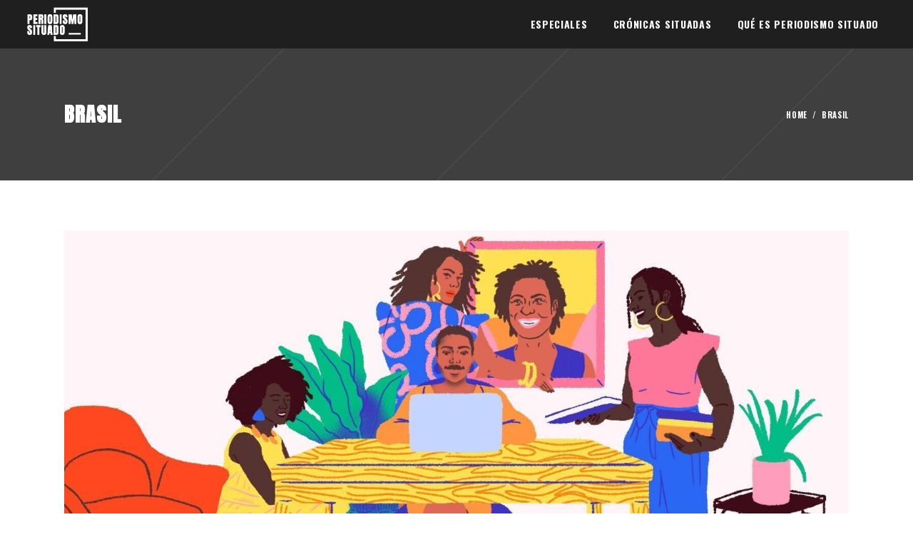

--- FILE ---
content_type: text/html; charset=UTF-8
request_url: https://www.periodismosituado.com/category/brasil
body_size: 13465
content:
<!DOCTYPE html>
<html lang="es-AR">
<head>
				
			<meta property="og:url" content="https://www.periodismosituado.com/category/brasil"/>
			<meta property="og:type" content="article"/>
			<meta property="og:title" content="Periodismo Situado"/>
			<meta property="og:description" content=""/>
			<meta property="og:image" content="http://periodismosituado.space/wp-content/uploads/2020/07/PERIODISMO_SITUADO_LOGO_06.png"/>
		
		
        <meta charset="UTF-8"/>
        <link rel="profile" href="http://gmpg.org/xfn/11"/>
			
	            <meta name="viewport" content="width=device-width,initial-scale=1,user-scalable=yes">
		<meta name='robots' content='index, follow, max-image-preview:large, max-snippet:-1, max-video-preview:-1' />

<!-- Google Tag Manager for WordPress by gtm4wp.com -->
<script data-cfasync="false" data-pagespeed-no-defer>
	var gtm4wp_datalayer_name = "dataLayer";
	var dataLayer = dataLayer || [];
</script>
<!-- End Google Tag Manager for WordPress by gtm4wp.com -->
	<!-- This site is optimized with the Yoast SEO plugin v22.6 - https://yoast.com/wordpress/plugins/seo/ -->
	<title>BRASIL archivos - Periodismo Situado</title>
	<link rel="canonical" href="https://www.periodismosituado.com/category/brasil/" />
	<meta property="og:locale" content="es_ES" />
	<meta property="og:type" content="article" />
	<meta property="og:title" content="BRASIL archivos - Periodismo Situado" />
	<meta property="og:url" content="https://www.periodismosituado.com/category/brasil/" />
	<meta property="og:site_name" content="Periodismo Situado" />
	<meta property="og:image" content="https://www.periodismosituado.com/wp-content/uploads/2021/06/home-desktop-off.jpg" />
	<meta property="og:image:width" content="1920" />
	<meta property="og:image:height" content="1080" />
	<meta property="og:image:type" content="image/jpeg" />
	<meta name="twitter:card" content="summary_large_image" />
	<script type="application/ld+json" class="yoast-schema-graph">{"@context":"https://schema.org","@graph":[{"@type":"CollectionPage","@id":"https://www.periodismosituado.com/category/brasil/","url":"https://www.periodismosituado.com/category/brasil/","name":"BRASIL archivos - Periodismo Situado","isPartOf":{"@id":"https://www.periodismosituado.com/#website"},"primaryImageOfPage":{"@id":"https://www.periodismosituado.com/category/brasil/#primaryimage"},"image":{"@id":"https://www.periodismosituado.com/category/brasil/#primaryimage"},"thumbnailUrl":"https://www.periodismosituado.com/wp-content/uploads/2021/01/resistencia_brasil_portyap.jpg","breadcrumb":{"@id":"https://www.periodismosituado.com/category/brasil/#breadcrumb"},"inLanguage":"es-AR"},{"@type":"ImageObject","inLanguage":"es-AR","@id":"https://www.periodismosituado.com/category/brasil/#primaryimage","url":"https://www.periodismosituado.com/wp-content/uploads/2021/01/resistencia_brasil_portyap.jpg","contentUrl":"https://www.periodismosituado.com/wp-content/uploads/2021/01/resistencia_brasil_portyap.jpg","width":1920,"height":1080},{"@type":"BreadcrumbList","@id":"https://www.periodismosituado.com/category/brasil/#breadcrumb","itemListElement":[{"@type":"ListItem","position":1,"name":"Inicio","item":"https://www.periodismosituado.com/"},{"@type":"ListItem","position":2,"name":"BRASIL"}]},{"@type":"WebSite","@id":"https://www.periodismosituado.com/#website","url":"https://www.periodismosituado.com/","name":"Periodismo Situado","description":"","publisher":{"@id":"https://www.periodismosituado.com/#organization"},"potentialAction":[{"@type":"SearchAction","target":{"@type":"EntryPoint","urlTemplate":"https://www.periodismosituado.com/?s={search_term_string}"},"query-input":"required name=search_term_string"}],"inLanguage":"es-AR"},{"@type":"Organization","@id":"https://www.periodismosituado.com/#organization","name":"Periodismo Situado","url":"https://www.periodismosituado.com/","logo":{"@type":"ImageObject","inLanguage":"es-AR","@id":"https://www.periodismosituado.com/#/schema/logo/image/","url":"https://www.periodismosituado.com/wp-content/uploads/2020/07/PERIODISMOSITUADO_LOGO_03.png","contentUrl":"https://www.periodismosituado.com/wp-content/uploads/2020/07/PERIODISMOSITUADO_LOGO_03.png","width":512,"height":512,"caption":"Periodismo Situado"},"image":{"@id":"https://www.periodismosituado.com/#/schema/logo/image/"}}]}</script>
	<!-- / Yoast SEO plugin. -->


<link rel='dns-prefetch' href='//www.periodismosituado.com' />
<link rel='dns-prefetch' href='//fonts.googleapis.com' />
<link rel="alternate" type="application/rss+xml" title="Periodismo Situado &raquo; Feed" href="https://www.periodismosituado.com/feed/" />
<link rel="alternate" type="application/rss+xml" title="Periodismo Situado &raquo; RSS de los comentarios" href="https://www.periodismosituado.com/comments/feed/" />
<link rel="alternate" type="application/rss+xml" title="Periodismo Situado &raquo; BRASIL RSS de la categoría" href="https://www.periodismosituado.com/category/brasil/feed/" />
<style type="text/css">
img.wp-smiley,
img.emoji {
	display: inline !important;
	border: none !important;
	box-shadow: none !important;
	height: 1em !important;
	width: 1em !important;
	margin: 0 0.07em !important;
	vertical-align: -0.1em !important;
	background: none !important;
	padding: 0 !important;
}
</style>
	<link rel='stylesheet' id='wp-block-library-css' href='https://www.periodismosituado.com/wp-includes/css/dist/block-library/style.min.css?ver=ba1d3bdc217f5acffa3a53c86bfded33' type='text/css' media='all' />
<style id='classic-theme-styles-inline-css' type='text/css'>
/*! This file is auto-generated */
.wp-block-button__link{color:#fff;background-color:#32373c;border-radius:9999px;box-shadow:none;text-decoration:none;padding:calc(.667em + 2px) calc(1.333em + 2px);font-size:1.125em}.wp-block-file__button{background:#32373c;color:#fff;text-decoration:none}
</style>
<style id='global-styles-inline-css' type='text/css'>
body{--wp--preset--color--black: #000000;--wp--preset--color--cyan-bluish-gray: #abb8c3;--wp--preset--color--white: #ffffff;--wp--preset--color--pale-pink: #f78da7;--wp--preset--color--vivid-red: #cf2e2e;--wp--preset--color--luminous-vivid-orange: #ff6900;--wp--preset--color--luminous-vivid-amber: #fcb900;--wp--preset--color--light-green-cyan: #7bdcb5;--wp--preset--color--vivid-green-cyan: #00d084;--wp--preset--color--pale-cyan-blue: #8ed1fc;--wp--preset--color--vivid-cyan-blue: #0693e3;--wp--preset--color--vivid-purple: #9b51e0;--wp--preset--gradient--vivid-cyan-blue-to-vivid-purple: linear-gradient(135deg,rgba(6,147,227,1) 0%,rgb(155,81,224) 100%);--wp--preset--gradient--light-green-cyan-to-vivid-green-cyan: linear-gradient(135deg,rgb(122,220,180) 0%,rgb(0,208,130) 100%);--wp--preset--gradient--luminous-vivid-amber-to-luminous-vivid-orange: linear-gradient(135deg,rgba(252,185,0,1) 0%,rgba(255,105,0,1) 100%);--wp--preset--gradient--luminous-vivid-orange-to-vivid-red: linear-gradient(135deg,rgba(255,105,0,1) 0%,rgb(207,46,46) 100%);--wp--preset--gradient--very-light-gray-to-cyan-bluish-gray: linear-gradient(135deg,rgb(238,238,238) 0%,rgb(169,184,195) 100%);--wp--preset--gradient--cool-to-warm-spectrum: linear-gradient(135deg,rgb(74,234,220) 0%,rgb(151,120,209) 20%,rgb(207,42,186) 40%,rgb(238,44,130) 60%,rgb(251,105,98) 80%,rgb(254,248,76) 100%);--wp--preset--gradient--blush-light-purple: linear-gradient(135deg,rgb(255,206,236) 0%,rgb(152,150,240) 100%);--wp--preset--gradient--blush-bordeaux: linear-gradient(135deg,rgb(254,205,165) 0%,rgb(254,45,45) 50%,rgb(107,0,62) 100%);--wp--preset--gradient--luminous-dusk: linear-gradient(135deg,rgb(255,203,112) 0%,rgb(199,81,192) 50%,rgb(65,88,208) 100%);--wp--preset--gradient--pale-ocean: linear-gradient(135deg,rgb(255,245,203) 0%,rgb(182,227,212) 50%,rgb(51,167,181) 100%);--wp--preset--gradient--electric-grass: linear-gradient(135deg,rgb(202,248,128) 0%,rgb(113,206,126) 100%);--wp--preset--gradient--midnight: linear-gradient(135deg,rgb(2,3,129) 0%,rgb(40,116,252) 100%);--wp--preset--font-size--small: 13px;--wp--preset--font-size--medium: 20px;--wp--preset--font-size--large: 36px;--wp--preset--font-size--x-large: 42px;--wp--preset--spacing--20: 0.44rem;--wp--preset--spacing--30: 0.67rem;--wp--preset--spacing--40: 1rem;--wp--preset--spacing--50: 1.5rem;--wp--preset--spacing--60: 2.25rem;--wp--preset--spacing--70: 3.38rem;--wp--preset--spacing--80: 5.06rem;--wp--preset--shadow--natural: 6px 6px 9px rgba(0, 0, 0, 0.2);--wp--preset--shadow--deep: 12px 12px 50px rgba(0, 0, 0, 0.4);--wp--preset--shadow--sharp: 6px 6px 0px rgba(0, 0, 0, 0.2);--wp--preset--shadow--outlined: 6px 6px 0px -3px rgba(255, 255, 255, 1), 6px 6px rgba(0, 0, 0, 1);--wp--preset--shadow--crisp: 6px 6px 0px rgba(0, 0, 0, 1);}:where(.is-layout-flex){gap: 0.5em;}:where(.is-layout-grid){gap: 0.5em;}body .is-layout-flow > .alignleft{float: left;margin-inline-start: 0;margin-inline-end: 2em;}body .is-layout-flow > .alignright{float: right;margin-inline-start: 2em;margin-inline-end: 0;}body .is-layout-flow > .aligncenter{margin-left: auto !important;margin-right: auto !important;}body .is-layout-constrained > .alignleft{float: left;margin-inline-start: 0;margin-inline-end: 2em;}body .is-layout-constrained > .alignright{float: right;margin-inline-start: 2em;margin-inline-end: 0;}body .is-layout-constrained > .aligncenter{margin-left: auto !important;margin-right: auto !important;}body .is-layout-constrained > :where(:not(.alignleft):not(.alignright):not(.alignfull)){max-width: var(--wp--style--global--content-size);margin-left: auto !important;margin-right: auto !important;}body .is-layout-constrained > .alignwide{max-width: var(--wp--style--global--wide-size);}body .is-layout-flex{display: flex;}body .is-layout-flex{flex-wrap: wrap;align-items: center;}body .is-layout-flex > *{margin: 0;}body .is-layout-grid{display: grid;}body .is-layout-grid > *{margin: 0;}:where(.wp-block-columns.is-layout-flex){gap: 2em;}:where(.wp-block-columns.is-layout-grid){gap: 2em;}:where(.wp-block-post-template.is-layout-flex){gap: 1.25em;}:where(.wp-block-post-template.is-layout-grid){gap: 1.25em;}.has-black-color{color: var(--wp--preset--color--black) !important;}.has-cyan-bluish-gray-color{color: var(--wp--preset--color--cyan-bluish-gray) !important;}.has-white-color{color: var(--wp--preset--color--white) !important;}.has-pale-pink-color{color: var(--wp--preset--color--pale-pink) !important;}.has-vivid-red-color{color: var(--wp--preset--color--vivid-red) !important;}.has-luminous-vivid-orange-color{color: var(--wp--preset--color--luminous-vivid-orange) !important;}.has-luminous-vivid-amber-color{color: var(--wp--preset--color--luminous-vivid-amber) !important;}.has-light-green-cyan-color{color: var(--wp--preset--color--light-green-cyan) !important;}.has-vivid-green-cyan-color{color: var(--wp--preset--color--vivid-green-cyan) !important;}.has-pale-cyan-blue-color{color: var(--wp--preset--color--pale-cyan-blue) !important;}.has-vivid-cyan-blue-color{color: var(--wp--preset--color--vivid-cyan-blue) !important;}.has-vivid-purple-color{color: var(--wp--preset--color--vivid-purple) !important;}.has-black-background-color{background-color: var(--wp--preset--color--black) !important;}.has-cyan-bluish-gray-background-color{background-color: var(--wp--preset--color--cyan-bluish-gray) !important;}.has-white-background-color{background-color: var(--wp--preset--color--white) !important;}.has-pale-pink-background-color{background-color: var(--wp--preset--color--pale-pink) !important;}.has-vivid-red-background-color{background-color: var(--wp--preset--color--vivid-red) !important;}.has-luminous-vivid-orange-background-color{background-color: var(--wp--preset--color--luminous-vivid-orange) !important;}.has-luminous-vivid-amber-background-color{background-color: var(--wp--preset--color--luminous-vivid-amber) !important;}.has-light-green-cyan-background-color{background-color: var(--wp--preset--color--light-green-cyan) !important;}.has-vivid-green-cyan-background-color{background-color: var(--wp--preset--color--vivid-green-cyan) !important;}.has-pale-cyan-blue-background-color{background-color: var(--wp--preset--color--pale-cyan-blue) !important;}.has-vivid-cyan-blue-background-color{background-color: var(--wp--preset--color--vivid-cyan-blue) !important;}.has-vivid-purple-background-color{background-color: var(--wp--preset--color--vivid-purple) !important;}.has-black-border-color{border-color: var(--wp--preset--color--black) !important;}.has-cyan-bluish-gray-border-color{border-color: var(--wp--preset--color--cyan-bluish-gray) !important;}.has-white-border-color{border-color: var(--wp--preset--color--white) !important;}.has-pale-pink-border-color{border-color: var(--wp--preset--color--pale-pink) !important;}.has-vivid-red-border-color{border-color: var(--wp--preset--color--vivid-red) !important;}.has-luminous-vivid-orange-border-color{border-color: var(--wp--preset--color--luminous-vivid-orange) !important;}.has-luminous-vivid-amber-border-color{border-color: var(--wp--preset--color--luminous-vivid-amber) !important;}.has-light-green-cyan-border-color{border-color: var(--wp--preset--color--light-green-cyan) !important;}.has-vivid-green-cyan-border-color{border-color: var(--wp--preset--color--vivid-green-cyan) !important;}.has-pale-cyan-blue-border-color{border-color: var(--wp--preset--color--pale-cyan-blue) !important;}.has-vivid-cyan-blue-border-color{border-color: var(--wp--preset--color--vivid-cyan-blue) !important;}.has-vivid-purple-border-color{border-color: var(--wp--preset--color--vivid-purple) !important;}.has-vivid-cyan-blue-to-vivid-purple-gradient-background{background: var(--wp--preset--gradient--vivid-cyan-blue-to-vivid-purple) !important;}.has-light-green-cyan-to-vivid-green-cyan-gradient-background{background: var(--wp--preset--gradient--light-green-cyan-to-vivid-green-cyan) !important;}.has-luminous-vivid-amber-to-luminous-vivid-orange-gradient-background{background: var(--wp--preset--gradient--luminous-vivid-amber-to-luminous-vivid-orange) !important;}.has-luminous-vivid-orange-to-vivid-red-gradient-background{background: var(--wp--preset--gradient--luminous-vivid-orange-to-vivid-red) !important;}.has-very-light-gray-to-cyan-bluish-gray-gradient-background{background: var(--wp--preset--gradient--very-light-gray-to-cyan-bluish-gray) !important;}.has-cool-to-warm-spectrum-gradient-background{background: var(--wp--preset--gradient--cool-to-warm-spectrum) !important;}.has-blush-light-purple-gradient-background{background: var(--wp--preset--gradient--blush-light-purple) !important;}.has-blush-bordeaux-gradient-background{background: var(--wp--preset--gradient--blush-bordeaux) !important;}.has-luminous-dusk-gradient-background{background: var(--wp--preset--gradient--luminous-dusk) !important;}.has-pale-ocean-gradient-background{background: var(--wp--preset--gradient--pale-ocean) !important;}.has-electric-grass-gradient-background{background: var(--wp--preset--gradient--electric-grass) !important;}.has-midnight-gradient-background{background: var(--wp--preset--gradient--midnight) !important;}.has-small-font-size{font-size: var(--wp--preset--font-size--small) !important;}.has-medium-font-size{font-size: var(--wp--preset--font-size--medium) !important;}.has-large-font-size{font-size: var(--wp--preset--font-size--large) !important;}.has-x-large-font-size{font-size: var(--wp--preset--font-size--x-large) !important;}
.wp-block-navigation a:where(:not(.wp-element-button)){color: inherit;}
:where(.wp-block-post-template.is-layout-flex){gap: 1.25em;}:where(.wp-block-post-template.is-layout-grid){gap: 1.25em;}
:where(.wp-block-columns.is-layout-flex){gap: 2em;}:where(.wp-block-columns.is-layout-grid){gap: 2em;}
.wp-block-pullquote{font-size: 1.5em;line-height: 1.6;}
</style>
<link data-minify="1" rel='stylesheet' id='contact-form-7-css' href='https://www.periodismosituado.com/wp-content/cache/min/1/wp-content/plugins/contact-form-7/includes/css/styles.css?ver=1768960814' type='text/css' media='all' />
<link rel='stylesheet' id='ebullient-qodef-modules-css' href='https://www.periodismosituado.com/wp-content/themes/ebullient/assets/css/modules.min.css?ver=ba1d3bdc217f5acffa3a53c86bfded33' type='text/css' media='all' />
<link rel='stylesheet' id='qodef-news-style-css' href='https://www.periodismosituado.com/wp-content/plugins/select-news/assets/css/news.min.css?ver=ba1d3bdc217f5acffa3a53c86bfded33' type='text/css' media='all' />
<link rel='stylesheet' id='ebullient-qodef-modules-responsive-css' href='https://www.periodismosituado.com/wp-content/themes/ebullient/assets/css/modules-responsive.min.css?ver=ba1d3bdc217f5acffa3a53c86bfded33' type='text/css' media='all' />
<link rel='stylesheet' id='qodef-news-responsive-style-css' href='https://www.periodismosituado.com/wp-content/plugins/select-news/assets/css/news-responsive.min.css?ver=ba1d3bdc217f5acffa3a53c86bfded33' type='text/css' media='all' />
<link rel='stylesheet' id='ebullient-styles-css' href='https://www.periodismosituado.com/wp-content/themes/ebullient/style.css?ver=ba1d3bdc217f5acffa3a53c86bfded33' type='text/css' media='all' />
<link data-minify="1" rel='stylesheet' id='ps-styles-css' href='https://www.periodismosituado.com/wp-content/cache/min/1/wp-content/themes/periodismo-situado/style.css?ver=1768960814' type='text/css' media='all' />
<link rel='stylesheet' id='ebullient-qodef-default-style-css' href='https://www.periodismosituado.com/wp-content/themes/ebullient/style.css?ver=ba1d3bdc217f5acffa3a53c86bfded33' type='text/css' media='all' />
<link data-minify="1" rel='stylesheet' id='qodef-font_awesome-css' href='https://www.periodismosituado.com/wp-content/cache/min/1/wp-content/themes/ebullient/assets/css/font-awesome/css/font-awesome.min.css?ver=1768960814' type='text/css' media='all' />
<link data-minify="1" rel='stylesheet' id='qodef-font_elegant-css' href='https://www.periodismosituado.com/wp-content/cache/min/1/wp-content/themes/ebullient/assets/css/elegant-icons/style.min.css?ver=1768960814' type='text/css' media='all' />
<link data-minify="1" rel='stylesheet' id='qodef-ion_icons-css' href='https://www.periodismosituado.com/wp-content/cache/min/1/wp-content/themes/ebullient/assets/css/ion-icons/css/ionicons.min.css?ver=1768960814' type='text/css' media='all' />
<link data-minify="1" rel='stylesheet' id='qodef-linea_icons-css' href='https://www.periodismosituado.com/wp-content/cache/min/1/wp-content/themes/ebullient/assets/css/linea-icons/style.css?ver=1768960814' type='text/css' media='all' />
<link data-minify="1" rel='stylesheet' id='qodef-linear_icons-css' href='https://www.periodismosituado.com/wp-content/cache/min/1/wp-content/themes/ebullient/assets/css/linear-icons/style.css?ver=1768960814' type='text/css' media='all' />
<link data-minify="1" rel='stylesheet' id='qodef-simple_line_icons-css' href='https://www.periodismosituado.com/wp-content/cache/min/1/wp-content/themes/ebullient/assets/css/simple-line-icons/simple-line-icons.css?ver=1768960814' type='text/css' media='all' />
<link data-minify="1" rel='stylesheet' id='qodef-dripicons-css' href='https://www.periodismosituado.com/wp-content/cache/min/1/wp-content/themes/ebullient/assets/css/dripicons/dripicons.css?ver=1768960814' type='text/css' media='all' />
<link rel='stylesheet' id='mediaelement-css' href='https://www.periodismosituado.com/wp-includes/js/mediaelement/mediaelementplayer-legacy.min.css?ver=4.2.17' type='text/css' media='all' />
<link rel='stylesheet' id='wp-mediaelement-css' href='https://www.periodismosituado.com/wp-includes/js/mediaelement/wp-mediaelement.min.css?ver=ba1d3bdc217f5acffa3a53c86bfded33' type='text/css' media='all' />
<link data-minify="1" rel='stylesheet' id='ebullient-qodef-style-dynamic-css' href='https://www.periodismosituado.com/wp-content/cache/min/1/wp-content/themes/ebullient/assets/css/style_dynamic.css?ver=1768960814' type='text/css' media='all' />
<link data-minify="1" rel='stylesheet' id='ebullient-qodef-style-dynamic-responsive-css' href='https://www.periodismosituado.com/wp-content/cache/min/1/wp-content/themes/ebullient/assets/css/style_dynamic_responsive.css?ver=1768960814' type='text/css' media='all' />
<link rel='stylesheet' id='ebullient-qodef-google-fonts-css' href='https://fonts.googleapis.com/css?family=Barlow+Condensed%3A300%2C400%2C500%2C600%2C700%2C900%7CPoppins%3A300%2C400%2C500%2C600%2C700%2C900%7COswald%3A300%2C400%2C500%2C600%2C700%2C900%7CPlayfair+Display%3A300%2C400%2C500%2C600%2C700%2C900%7CAnton%3A300%2C400%2C500%2C600%2C700%2C900&#038;subset=latin-ext&#038;ver=1.0.0' type='text/css' media='all' />
<link data-minify="1" rel='stylesheet' id='js_composer_front-css' href='https://www.periodismosituado.com/wp-content/cache/min/1/wp-content/plugins/js_composer/assets/css/js_composer.min.css?ver=1768960814' type='text/css' media='all' />
<script type='text/javascript' src='https://www.periodismosituado.com/wp-includes/js/jquery/jquery.min.js?ver=3.7.0' id='jquery-core-js'></script>
<script type='text/javascript' src='https://www.periodismosituado.com/wp-includes/js/jquery/jquery-migrate.min.js?ver=3.4.1' id='jquery-migrate-js'></script>
<script></script><link rel="https://api.w.org/" href="https://www.periodismosituado.com/wp-json/" /><link rel="alternate" type="application/json" href="https://www.periodismosituado.com/wp-json/wp/v2/categories/171" /><link rel="EditURI" type="application/rsd+xml" title="RSD" href="https://www.periodismosituado.com/xmlrpc.php?rsd" />


<!-- Google Tag Manager for WordPress by gtm4wp.com -->
<!-- GTM Container placement set to automatic -->
<script data-cfasync="false" data-pagespeed-no-defer>
	var dataLayer_content = {"pageTitle":"BRASIL archivos - Periodismo Situado","pagePostType":"post","pagePostType2":"category-post","pageCategory":["brasil"]};
	dataLayer.push( dataLayer_content );
</script>
<script data-cfasync="false">
(function(w,d,s,l,i){w[l]=w[l]||[];w[l].push({'gtm.start':
new Date().getTime(),event:'gtm.js'});var f=d.getElementsByTagName(s)[0],
j=d.createElement(s),dl=l!='dataLayer'?'&l='+l:'';j.async=true;j.src=
'//www.googletagmanager.com/gtm.js?id='+i+dl;f.parentNode.insertBefore(j,f);
})(window,document,'script','dataLayer','GTM-NNGH22B');
</script>
<!-- End Google Tag Manager -->
<!-- End Google Tag Manager for WordPress by gtm4wp.com --><meta name="generator" content="Powered by WPBakery Page Builder - drag and drop page builder for WordPress."/>
<meta name="generator" content="Powered by Slider Revolution 6.6.14 - responsive, Mobile-Friendly Slider Plugin for WordPress with comfortable drag and drop interface." />
<style type="text/css">.saboxplugin-wrap{-webkit-box-sizing:border-box;-moz-box-sizing:border-box;-ms-box-sizing:border-box;box-sizing:border-box;border:1px solid #eee;width:100%;clear:both;display:block;overflow:hidden;word-wrap:break-word;position:relative}.saboxplugin-wrap .saboxplugin-gravatar{float:left;padding:0 20px 20px 20px}.saboxplugin-wrap .saboxplugin-gravatar img{max-width:100px;height:auto;border-radius:0;}.saboxplugin-wrap .saboxplugin-authorname{font-size:18px;line-height:1;margin:20px 0 0 20px;display:block}.saboxplugin-wrap .saboxplugin-authorname a{text-decoration:none}.saboxplugin-wrap .saboxplugin-authorname a:focus{outline:0}.saboxplugin-wrap .saboxplugin-desc{display:block;margin:5px 20px}.saboxplugin-wrap .saboxplugin-desc a{text-decoration:underline}.saboxplugin-wrap .saboxplugin-desc p{margin:5px 0 12px}.saboxplugin-wrap .saboxplugin-web{margin:0 20px 15px;text-align:left}.saboxplugin-wrap .sab-web-position{text-align:right}.saboxplugin-wrap .saboxplugin-web a{color:#ccc;text-decoration:none}.saboxplugin-wrap .saboxplugin-socials{position:relative;display:block;background:#fcfcfc;padding:5px;border-top:1px solid #eee}.saboxplugin-wrap .saboxplugin-socials a svg{width:20px;height:20px}.saboxplugin-wrap .saboxplugin-socials a svg .st2{fill:#fff; transform-origin:center center;}.saboxplugin-wrap .saboxplugin-socials a svg .st1{fill:rgba(0,0,0,.3)}.saboxplugin-wrap .saboxplugin-socials a:hover{opacity:.8;-webkit-transition:opacity .4s;-moz-transition:opacity .4s;-o-transition:opacity .4s;transition:opacity .4s;box-shadow:none!important;-webkit-box-shadow:none!important}.saboxplugin-wrap .saboxplugin-socials .saboxplugin-icon-color{box-shadow:none;padding:0;border:0;-webkit-transition:opacity .4s;-moz-transition:opacity .4s;-o-transition:opacity .4s;transition:opacity .4s;display:inline-block;color:#fff;font-size:0;text-decoration:inherit;margin:5px;-webkit-border-radius:0;-moz-border-radius:0;-ms-border-radius:0;-o-border-radius:0;border-radius:0;overflow:hidden}.saboxplugin-wrap .saboxplugin-socials .saboxplugin-icon-grey{text-decoration:inherit;box-shadow:none;position:relative;display:-moz-inline-stack;display:inline-block;vertical-align:middle;zoom:1;margin:10px 5px;color:#444;fill:#444}.clearfix:after,.clearfix:before{content:' ';display:table;line-height:0;clear:both}.ie7 .clearfix{zoom:1}.saboxplugin-socials.sabox-colored .saboxplugin-icon-color .sab-twitch{border-color:#38245c}.saboxplugin-socials.sabox-colored .saboxplugin-icon-color .sab-addthis{border-color:#e91c00}.saboxplugin-socials.sabox-colored .saboxplugin-icon-color .sab-behance{border-color:#003eb0}.saboxplugin-socials.sabox-colored .saboxplugin-icon-color .sab-delicious{border-color:#06c}.saboxplugin-socials.sabox-colored .saboxplugin-icon-color .sab-deviantart{border-color:#036824}.saboxplugin-socials.sabox-colored .saboxplugin-icon-color .sab-digg{border-color:#00327c}.saboxplugin-socials.sabox-colored .saboxplugin-icon-color .sab-dribbble{border-color:#ba1655}.saboxplugin-socials.sabox-colored .saboxplugin-icon-color .sab-facebook{border-color:#1e2e4f}.saboxplugin-socials.sabox-colored .saboxplugin-icon-color .sab-flickr{border-color:#003576}.saboxplugin-socials.sabox-colored .saboxplugin-icon-color .sab-github{border-color:#264874}.saboxplugin-socials.sabox-colored .saboxplugin-icon-color .sab-google{border-color:#0b51c5}.saboxplugin-socials.sabox-colored .saboxplugin-icon-color .sab-googleplus{border-color:#96271a}.saboxplugin-socials.sabox-colored .saboxplugin-icon-color .sab-html5{border-color:#902e13}.saboxplugin-socials.sabox-colored .saboxplugin-icon-color .sab-instagram{border-color:#1630aa}.saboxplugin-socials.sabox-colored .saboxplugin-icon-color .sab-linkedin{border-color:#00344f}.saboxplugin-socials.sabox-colored .saboxplugin-icon-color .sab-pinterest{border-color:#5b040e}.saboxplugin-socials.sabox-colored .saboxplugin-icon-color .sab-reddit{border-color:#992900}.saboxplugin-socials.sabox-colored .saboxplugin-icon-color .sab-rss{border-color:#a43b0a}.saboxplugin-socials.sabox-colored .saboxplugin-icon-color .sab-sharethis{border-color:#5d8420}.saboxplugin-socials.sabox-colored .saboxplugin-icon-color .sab-skype{border-color:#00658a}.saboxplugin-socials.sabox-colored .saboxplugin-icon-color .sab-soundcloud{border-color:#995200}.saboxplugin-socials.sabox-colored .saboxplugin-icon-color .sab-spotify{border-color:#0f612c}.saboxplugin-socials.sabox-colored .saboxplugin-icon-color .sab-stackoverflow{border-color:#a95009}.saboxplugin-socials.sabox-colored .saboxplugin-icon-color .sab-steam{border-color:#006388}.saboxplugin-socials.sabox-colored .saboxplugin-icon-color .sab-user_email{border-color:#b84e05}.saboxplugin-socials.sabox-colored .saboxplugin-icon-color .sab-stumbleUpon{border-color:#9b280e}.saboxplugin-socials.sabox-colored .saboxplugin-icon-color .sab-tumblr{border-color:#10151b}.saboxplugin-socials.sabox-colored .saboxplugin-icon-color .sab-twitter{border-color:#0967a0}.saboxplugin-socials.sabox-colored .saboxplugin-icon-color .sab-vimeo{border-color:#0d7091}.saboxplugin-socials.sabox-colored .saboxplugin-icon-color .sab-windows{border-color:#003f71}.saboxplugin-socials.sabox-colored .saboxplugin-icon-color .sab-whatsapp{border-color:#003f71}.saboxplugin-socials.sabox-colored .saboxplugin-icon-color .sab-wordpress{border-color:#0f3647}.saboxplugin-socials.sabox-colored .saboxplugin-icon-color .sab-yahoo{border-color:#14002d}.saboxplugin-socials.sabox-colored .saboxplugin-icon-color .sab-youtube{border-color:#900}.saboxplugin-socials.sabox-colored .saboxplugin-icon-color .sab-xing{border-color:#000202}.saboxplugin-socials.sabox-colored .saboxplugin-icon-color .sab-mixcloud{border-color:#2475a0}.saboxplugin-socials.sabox-colored .saboxplugin-icon-color .sab-vk{border-color:#243549}.saboxplugin-socials.sabox-colored .saboxplugin-icon-color .sab-medium{border-color:#00452c}.saboxplugin-socials.sabox-colored .saboxplugin-icon-color .sab-quora{border-color:#420e00}.saboxplugin-socials.sabox-colored .saboxplugin-icon-color .sab-meetup{border-color:#9b181c}.saboxplugin-socials.sabox-colored .saboxplugin-icon-color .sab-goodreads{border-color:#000}.saboxplugin-socials.sabox-colored .saboxplugin-icon-color .sab-snapchat{border-color:#999700}.saboxplugin-socials.sabox-colored .saboxplugin-icon-color .sab-500px{border-color:#00557f}.saboxplugin-socials.sabox-colored .saboxplugin-icon-color .sab-mastodont{border-color:#185886}.sabox-plus-item{margin-bottom:20px}@media screen and (max-width:480px){.saboxplugin-wrap{text-align:center}.saboxplugin-wrap .saboxplugin-gravatar{float:none;padding:20px 0;text-align:center;margin:0 auto;display:block}.saboxplugin-wrap .saboxplugin-gravatar img{float:none;display:inline-block;display:-moz-inline-stack;vertical-align:middle;zoom:1}.saboxplugin-wrap .saboxplugin-desc{margin:0 10px 20px;text-align:center}.saboxplugin-wrap .saboxplugin-authorname{text-align:center;margin:10px 0 20px}}body .saboxplugin-authorname a,body .saboxplugin-authorname a:hover{box-shadow:none;-webkit-box-shadow:none}a.sab-profile-edit{font-size:16px!important;line-height:1!important}.sab-edit-settings a,a.sab-profile-edit{color:#0073aa!important;box-shadow:none!important;-webkit-box-shadow:none!important}.sab-edit-settings{margin-right:15px;position:absolute;right:0;z-index:2;bottom:10px;line-height:20px}.sab-edit-settings i{margin-left:5px}.saboxplugin-socials{line-height:1!important}.rtl .saboxplugin-wrap .saboxplugin-gravatar{float:right}.rtl .saboxplugin-wrap .saboxplugin-authorname{display:flex;align-items:center}.rtl .saboxplugin-wrap .saboxplugin-authorname .sab-profile-edit{margin-right:10px}.rtl .sab-edit-settings{right:auto;left:0}img.sab-custom-avatar{max-width:75px;}.saboxplugin-wrap {margin-top:0px; margin-bottom:0px; padding: 0px 0px }.saboxplugin-wrap .saboxplugin-authorname {font-size:18px; line-height:25px;}.saboxplugin-wrap .saboxplugin-desc p, .saboxplugin-wrap .saboxplugin-desc {font-size:14px !important; line-height:21px !important;}.saboxplugin-wrap .saboxplugin-web {font-size:14px;}.saboxplugin-wrap .saboxplugin-socials a svg {width:18px;height:18px;}</style><link rel="icon" href="https://www.periodismosituado.com/wp-content/uploads/2020/07/cropped-PERIODISMOSITUADO_LOGO_03-1-32x32.png" sizes="32x32" />
<link rel="icon" href="https://www.periodismosituado.com/wp-content/uploads/2020/07/cropped-PERIODISMOSITUADO_LOGO_03-1-192x192.png" sizes="192x192" />
<link rel="apple-touch-icon" href="https://www.periodismosituado.com/wp-content/uploads/2020/07/cropped-PERIODISMOSITUADO_LOGO_03-1-180x180.png" />
<meta name="msapplication-TileImage" content="https://www.periodismosituado.com/wp-content/uploads/2020/07/cropped-PERIODISMOSITUADO_LOGO_03-1-270x270.png" />
<script>function setREVStartSize(e){
			//window.requestAnimationFrame(function() {
				window.RSIW = window.RSIW===undefined ? window.innerWidth : window.RSIW;
				window.RSIH = window.RSIH===undefined ? window.innerHeight : window.RSIH;
				try {
					var pw = document.getElementById(e.c).parentNode.offsetWidth,
						newh;
					pw = pw===0 || isNaN(pw) || (e.l=="fullwidth" || e.layout=="fullwidth") ? window.RSIW : pw;
					e.tabw = e.tabw===undefined ? 0 : parseInt(e.tabw);
					e.thumbw = e.thumbw===undefined ? 0 : parseInt(e.thumbw);
					e.tabh = e.tabh===undefined ? 0 : parseInt(e.tabh);
					e.thumbh = e.thumbh===undefined ? 0 : parseInt(e.thumbh);
					e.tabhide = e.tabhide===undefined ? 0 : parseInt(e.tabhide);
					e.thumbhide = e.thumbhide===undefined ? 0 : parseInt(e.thumbhide);
					e.mh = e.mh===undefined || e.mh=="" || e.mh==="auto" ? 0 : parseInt(e.mh,0);
					if(e.layout==="fullscreen" || e.l==="fullscreen")
						newh = Math.max(e.mh,window.RSIH);
					else{
						e.gw = Array.isArray(e.gw) ? e.gw : [e.gw];
						for (var i in e.rl) if (e.gw[i]===undefined || e.gw[i]===0) e.gw[i] = e.gw[i-1];
						e.gh = e.el===undefined || e.el==="" || (Array.isArray(e.el) && e.el.length==0)? e.gh : e.el;
						e.gh = Array.isArray(e.gh) ? e.gh : [e.gh];
						for (var i in e.rl) if (e.gh[i]===undefined || e.gh[i]===0) e.gh[i] = e.gh[i-1];
											
						var nl = new Array(e.rl.length),
							ix = 0,
							sl;
						e.tabw = e.tabhide>=pw ? 0 : e.tabw;
						e.thumbw = e.thumbhide>=pw ? 0 : e.thumbw;
						e.tabh = e.tabhide>=pw ? 0 : e.tabh;
						e.thumbh = e.thumbhide>=pw ? 0 : e.thumbh;
						for (var i in e.rl) nl[i] = e.rl[i]<window.RSIW ? 0 : e.rl[i];
						sl = nl[0];
						for (var i in nl) if (sl>nl[i] && nl[i]>0) { sl = nl[i]; ix=i;}
						var m = pw>(e.gw[ix]+e.tabw+e.thumbw) ? 1 : (pw-(e.tabw+e.thumbw)) / (e.gw[ix]);
						newh =  (e.gh[ix] * m) + (e.tabh + e.thumbh);
					}
					var el = document.getElementById(e.c);
					if (el!==null && el) el.style.height = newh+"px";
					el = document.getElementById(e.c+"_wrapper");
					if (el!==null && el) {
						el.style.height = newh+"px";
						el.style.display = "block";
					}
				} catch(e){
					console.log("Failure at Presize of Slider:" + e)
				}
			//});
		  };</script>
<noscript><style> .wpb_animate_when_almost_visible { opacity: 1; }</style></noscript><noscript><style id="rocket-lazyload-nojs-css">.rll-youtube-player, [data-lazy-src]{display:none !important;}</style></noscript></head>
<body class="archive category category-brasil category-171 select-core-1.1 qodef-news-1.0.1 periodismo situado-child-ver-1.0 ebullient-ver-1.4 qodef-grid-1400 qodef-light-header qodef-fixed-on-scroll qodef-dropdown-animate-height qodef-header-standard qodef-menu-area-shadow-disable qodef-menu-area-in-grid-shadow-disable qodef-menu-area-border-disable qodef-menu-area-in-grid-border-disable qodef-logo-area-border-disable qodef-logo-area-in-grid-border-disable qodef-header-vertical-shadow-disable qodef-header-vertical-border-disable qodef-side-menu-slide-from-right qodef-default-mobile-header qodef-sticky-up-mobile-header qodef-slide-from-icon wpb-js-composer js-comp-ver-7.1 vc_responsive" itemscope itemtype="http://schema.org/WebPage">
	<section class="qodef-side-menu">
	<div class="qodef-close-side-menu-holder">
		<a class="qodef-close-side-menu" href="#" target="_self">
			<span aria-hidden="true" class="qodef-icon-font-elegant icon_close " ></span>		</a>
	</div>
	</section>
    <div class="qodef-wrapper">
        <div class="qodef-wrapper-inner">
            
<header class="qodef-page-header">
		
			<div class="qodef-fixed-wrapper">
				
	<div class="qodef-menu-area qodef-menu-right">
				
						
			<div class="qodef-vertical-align-containers">
				<div class="qodef-position-left">
					<div class="qodef-position-left-inner">
						

<div class="qodef-logo-wrapper">
    <a itemprop="url" href="https://www.periodismosituado.com/" style="height: 49px;">
        <img itemprop="image" class="qodef-normal-logo" src="data:image/svg+xml,%3Csvg%20xmlns='http://www.w3.org/2000/svg'%20viewBox='0%200%200%200'%3E%3C/svg%3E"  alt="logo" data-lazy-src="https://www.periodismosituado.com/wp-content/uploads/2020/07/PERIODISMOSITUADO_LOGO_01.png"/><noscript><img itemprop="image" class="qodef-normal-logo" src="https://www.periodismosituado.com/wp-content/uploads/2020/07/PERIODISMOSITUADO_LOGO_01.png"  alt="logo"/></noscript>
        <img itemprop="image" class="qodef-dark-logo" src="data:image/svg+xml,%3Csvg%20xmlns='http://www.w3.org/2000/svg'%20viewBox='0%200%200%200'%3E%3C/svg%3E"  alt="dark logo" data-lazy-src="https://www.periodismosituado.com/wp-content/uploads/2020/07/PERIODISMOSITUADO_LOGO_01.png"/><noscript><img itemprop="image" class="qodef-dark-logo" src="https://www.periodismosituado.com/wp-content/uploads/2020/07/PERIODISMOSITUADO_LOGO_01.png"  alt="dark logo"/></noscript>        <img itemprop="image" class="qodef-light-logo" src="data:image/svg+xml,%3Csvg%20xmlns='http://www.w3.org/2000/svg'%20viewBox='0%200%200%200'%3E%3C/svg%3E"  alt="light logo" data-lazy-src="https://www.periodismosituado.com/wp-content/uploads/2020/07/PERIODISMOSITUADO_LOGO_02.png"/><noscript><img itemprop="image" class="qodef-light-logo" src="https://www.periodismosituado.com/wp-content/uploads/2020/07/PERIODISMOSITUADO_LOGO_02.png"  alt="light logo"/></noscript>    </a>
</div>

											</div>
				</div>
								<div class="qodef-position-right">
					<div class="qodef-position-right-inner">
													
<nav class="qodef-main-menu qodef-drop-down qodef-default-nav">
    <ul id="menu-periodismo-situado" class="clearfix"><li id="nav-menu-item-7561" class="menu-item menu-item-type-custom menu-item-object-custom menu-item-has-children  has_sub narrow"><a href="#" class=""><span class="item_outer"><span class="item_text">Especiales</span><i class="qodef-menu-arrow fa fa-angle-down"></i></span></a>
<div class="second"><div class="inner"><ul>
	<li id="nav-menu-item-9875" class="menu-item menu-item-type-post_type menu-item-object-page menu-item-home "><a href="https://www.periodismosituado.com/" class=""><span class="item_outer"><span class="item_text">Los Insaciables</span></span></a></li>
	<li id="nav-menu-item-8913" class="menu-item menu-item-type-post_type menu-item-object-page "><a href="https://www.periodismosituado.com/el-ultimo-techo/" class=""><span class="item_outer"><span class="item_text">El Último Techo</span></span></a></li>
	<li id="nav-menu-item-5582" class="menu-item menu-item-type-post_type menu-item-object-page "><a href="https://www.periodismosituado.com/especial-coronavirus/" class=""><span class="item_outer"><span class="item_text">Coronavirus</span></span></a></li>
	<li id="nav-menu-item-8934" class="menu-item menu-item-type-post_type menu-item-object-page "><a href="https://www.periodismosituado.com/especial-movimiento-san-isidro/" class=""><span class="item_outer"><span class="item_text">Movimiento San Isidro</span></span></a></li>
</ul></div></div>
</li>
<li id="nav-menu-item-8942" class="menu-item menu-item-type-post_type menu-item-object-page  narrow"><a href="https://www.periodismosituado.com/cronicas-situadas/" class=""><span class="item_outer"><span class="item_text">Crónicas situadas</span></span></a></li>
<li id="nav-menu-item-9064" class="menu-item menu-item-type-post_type menu-item-object-page  narrow"><a href="https://www.periodismosituado.com/que-es-periodismo-situado/" class=""><span class="item_outer"><span class="item_text">QUÉ ES PERIODISMO SITUADO</span></span></a></li>
</ul></nav>

																	</div>
				</div>
			</div>
			
			</div>
			
			</div>
		
		
	</header>


<header class="qodef-mobile-header">
		
	<div class="qodef-mobile-header-inner">
		<div class="qodef-mobile-header-holder">
			<div class="qodef-grid">
				<div class="qodef-vertical-align-containers">
					<div class="qodef-vertical-align-containers">
													<div class="qodef-mobile-menu-opener">
								<a href="javascript:void(0)">
									<span class="qodef-mobile-menu-icon">
										<span class="qodef-fm-lines">
											<span class="qodef-fm-line qodef-line-1"></span>
											<span class="qodef-fm-line qodef-line-2"></span>
											<span class="qodef-fm-line qodef-line-3"></span>
										</span>
									</span>
																	</a>
							</div>
												<div class="qodef-position-center">
							<div class="qodef-position-center-inner">
								

<div class="qodef-mobile-logo-wrapper">
    <a itemprop="url" href="https://www.periodismosituado.com/" style="height: 49px">
        <img itemprop="image" src="data:image/svg+xml,%3Csvg%20xmlns='http://www.w3.org/2000/svg'%20viewBox='0%200%200%200'%3E%3C/svg%3E"  alt="Mobile Logo" data-lazy-src="https://www.periodismosituado.com/wp-content/uploads/2020/07/PERIODISMOSITUADO_LOGO_01.png"/><noscript><img itemprop="image" src="https://www.periodismosituado.com/wp-content/uploads/2020/07/PERIODISMOSITUADO_LOGO_01.png"  alt="Mobile Logo"/></noscript>
    </a>
</div>

							</div>
						</div>
						<div class="qodef-position-right">
							<div class="qodef-position-right-inner">
															</div>
						</div>
					</div>
				</div>
			</div>
		</div>
		
    <nav class="qodef-mobile-nav" role="navigation" aria-label="Mobile Menu">
        <div class="qodef-grid">
			<ul id="menu-periodismo-situado-1" class=""><li id="mobile-menu-item-7561" class="menu-item menu-item-type-custom menu-item-object-custom menu-item-has-children  has_sub"><a href="#" class=" qodef-mobile-no-link"><span>Especiales</span></a><span class="mobile_arrow"><i class="qodef-sub-arrow fa fa-angle-right"></i><i class="fa fa-angle-down"></i></span>
<ul class="sub_menu">
	<li id="mobile-menu-item-9875" class="menu-item menu-item-type-post_type menu-item-object-page menu-item-home "><a href="https://www.periodismosituado.com/" class=""><span>Los Insaciables</span></a></li>
	<li id="mobile-menu-item-8913" class="menu-item menu-item-type-post_type menu-item-object-page "><a href="https://www.periodismosituado.com/el-ultimo-techo/" class=""><span>El Último Techo</span></a></li>
	<li id="mobile-menu-item-5582" class="menu-item menu-item-type-post_type menu-item-object-page "><a href="https://www.periodismosituado.com/especial-coronavirus/" class=""><span>Coronavirus</span></a></li>
	<li id="mobile-menu-item-8934" class="menu-item menu-item-type-post_type menu-item-object-page "><a href="https://www.periodismosituado.com/especial-movimiento-san-isidro/" class=""><span>Movimiento San Isidro</span></a></li>
</ul>
</li>
<li id="mobile-menu-item-8942" class="menu-item menu-item-type-post_type menu-item-object-page "><a href="https://www.periodismosituado.com/cronicas-situadas/" class=""><span>Crónicas situadas</span></a></li>
<li id="mobile-menu-item-9064" class="menu-item menu-item-type-post_type menu-item-object-page "><a href="https://www.periodismosituado.com/que-es-periodismo-situado/" class=""><span>QUÉ ES PERIODISMO SITUADO</span></a></li>
</ul>        </div>
    </nav>

	</div>
	
	</header>

	        
            <div class="qodef-content" >
                <div class="qodef-content-inner">
<div data-bg="http://periodismosituado.space/wp-content/uploads/2020/07/PS_fondo_02.jpg" class="qodef-title-holder qodef-standard-with-breadcrumbs-type qodef-preload-background qodef-has-bg-image qodef-bg-parallax rocket-lazyload" style="height: 185px;" data-height="185">
			<div class="qodef-title-image">
			<img itemprop="image" src="data:image/svg+xml,%3Csvg%20xmlns='http://www.w3.org/2000/svg'%20viewBox='0%200%200%200'%3E%3C/svg%3E" alt="Image Alt" data-lazy-src="http://periodismosituado.space/wp-content/uploads/2020/07/PS_fondo_02.jpg" /><noscript><img itemprop="image" src="http://periodismosituado.space/wp-content/uploads/2020/07/PS_fondo_02.jpg" alt="Image Alt" /></noscript>
		</div>
		<div class="qodef-title-wrapper" style="height: 185px">
		<div class="qodef-title-inner">
			<div class="qodef-grid">
				<div class="qodef-title-info">
											<h1 class="qodef-page-title entry-title" >BRASIL</h1>
														</div>
				<div class="qodef-breadcrumbs-info">
					<div itemprop="breadcrumb" class="qodef-breadcrumbs "><a itemprop="url" href="https://www.periodismosituado.com/">Home</a><span class="qodef-delimiter">&nbsp; / &nbsp;</span><span class="qodef-current">BRASIL</span></div>				</div>
			</div>
	    </div>
	</div>
</div>


<div class="qodef-container">
		
	<div class="qodef-container-inner clearfix">
		<div class="qodef-grid-row qodef-grid-large-gutter">
	<div class="qodef-page-content-holder qodef-grid-col-12">
		<div class="qodef-blog-holder qodef-blog-standard qodef-blog-pagination-standard qodef-masonry-images-original" data-blog-type= standard data-next-page= 2 data-max-num-pages= 1 data-post-number= 10 data-excerpt-length= 990 data-archive-category= 171 >
	<div class="qodef-blog-holder-inner">
		<article id="post-8212" class="qodef-post-has-media post-8212 post type-post status-publish format-standard has-post-thumbnail hentry category-brasil">
    <div class="qodef-post-content">
        <div class="qodef-post-heading">
            
	<div class="qodef-post-image">
					<a itemprop="url" href="https://www.periodismosituado.com/quilombos-virtuales-la-resistencia-colectiva-de-las-mujeres-negras-en-brasil/" title="Quilombos virtuales: la resistencia colectiva de las mujeres negras en Brasil">
					<img width="1920" height="1080" src="data:image/svg+xml,%3Csvg%20xmlns='http://www.w3.org/2000/svg'%20viewBox='0%200%201920%201080'%3E%3C/svg%3E" class="attachment-full size-full" alt="" decoding="async" data-lazy-srcset="https://www.periodismosituado.com/wp-content/uploads/2021/01/resistencia_brasil_portyap.jpg 1920w, https://www.periodismosituado.com/wp-content/uploads/2021/01/resistencia_brasil_portyap-300x169.jpg 300w, https://www.periodismosituado.com/wp-content/uploads/2021/01/resistencia_brasil_portyap-1024x576.jpg 1024w, https://www.periodismosituado.com/wp-content/uploads/2021/01/resistencia_brasil_portyap-768x432.jpg 768w, https://www.periodismosituado.com/wp-content/uploads/2021/01/resistencia_brasil_portyap-1536x864.jpg 1536w" data-lazy-sizes="(max-width: 1920px) 100vw, 1920px" data-lazy-src="https://www.periodismosituado.com/wp-content/uploads/2021/01/resistencia_brasil_portyap.jpg" /><noscript><img width="1920" height="1080" src="https://www.periodismosituado.com/wp-content/uploads/2021/01/resistencia_brasil_portyap.jpg" class="attachment-full size-full" alt="" decoding="async" srcset="https://www.periodismosituado.com/wp-content/uploads/2021/01/resistencia_brasil_portyap.jpg 1920w, https://www.periodismosituado.com/wp-content/uploads/2021/01/resistencia_brasil_portyap-300x169.jpg 300w, https://www.periodismosituado.com/wp-content/uploads/2021/01/resistencia_brasil_portyap-1024x576.jpg 1024w, https://www.periodismosituado.com/wp-content/uploads/2021/01/resistencia_brasil_portyap-768x432.jpg 768w, https://www.periodismosituado.com/wp-content/uploads/2021/01/resistencia_brasil_portyap-1536x864.jpg 1536w" sizes="(max-width: 1920px) 100vw, 1920px" /></noscript>					</a>
					</div>
        </div>
        <div class="qodef-post-text">
            <div class="qodef-post-text-inner">
                <div class="qodef-post-info-top">
                    <div class="qodef-post-info-category">
    <a href="https://www.periodismosituado.com/category/brasil/" rel="category tag">BRASIL</a></div>                </div>
                <div class="qodef-post-text-main">
                    
<h2 itemprop="name" class="entry-title qodef-post-title" >
            <a itemprop="url" href="https://www.periodismosituado.com/quilombos-virtuales-la-resistencia-colectiva-de-las-mujeres-negras-en-brasil/" title="Quilombos virtuales: la resistencia colectiva de las mujeres negras en Brasil">
            Quilombos virtuales: la resistencia colectiva de las mujeres negras en Brasil            </a>
    </h2>                                                        </div>
                <div class="qodef-post-info-bottom clearfix">
                    <div class="qodef-post-info-bottom-left">
                        <div itemprop="dateCreated" class="qodef-post-info-date entry-date published updated">
            <a itemprop="url" href="https://www.periodismosituado.com/2021/01/">
    
        22 enero, 2021        </a>
    <meta itemprop="interactionCount" content="UserComments: 0"/>
</div>                    </div>
                    <div class="qodef-post-info-bottom-right">
                            <div class="qodef-blog-like">
        <a href="#" class="qodef-like" id="qodef-like-8212-901" title="Like this" data-post-id="8212"><i class="fa fa-heart"></i><span>4</span><input type="hidden" id="qodef_like_nonce_8212" name="qodef_like_nonce_8212" value="90674f55a1" /><input type="hidden" name="_wp_http_referer" value="/category/brasil" /></a>    </div>
                        	<div class="qodef-post-info-comments-holder">
		<a itemprop="url" class="qodef-post-info-comments" href="https://www.periodismosituado.com/quilombos-virtuales-la-resistencia-colectiva-de-las-mujeres-negras-en-brasil/#respond" target="_self">
			<i class="fa fa-comment"></i>
			<span class="qodef-comments">0</span>
		</a>
	</div>
                            <div class="qodef-blog-share">
        <div class="qodef-social-share-holder qodef-dropdown">
	<a href="javascript:void(0)" target="_self" class="qodef-social-share-dropdown-opener">
		<i class="social_share"></i>
		<span class="qodef-social-share-title">Share</span>
	</a>
	<div class="qodef-social-share-dropdown">
		<ul>
			<li class="qodef-facebook-share">
	<a itemprop="url" class="qodef-share-link" href="#" onclick="window.open(&#039;http://www.facebook.com/sharer.php?u=https%3A%2F%2Fwww.periodismosituado.com%2Fquilombos-virtuales-la-resistencia-colectiva-de-las-mujeres-negras-en-brasil%2F&#039;, &#039;sharer&#039;, &#039;toolbar=0,status=0,width=620,height=280&#039;);">
					<span class="qodef-social-network-name ">
				<span class="qodef-social-network-icon social_facebook"></span>
				<span class="qodef-social-network-label">facebook</span>
			</span>
			</a>
</li><li class="qodef-twitter-share">
	<a itemprop="url" class="qodef-share-link" href="#" onclick="window.open(&#039;http://twitter.com/home?status=https://www.periodismosituado.com/quilombos-virtuales-la-resistencia-colectiva-de-las-mujeres-negras-en-brasil/&#039;, &#039;popupwindow&#039;, &#039;scrollbars=yes,width=800,height=400&#039;);">
					<span class="qodef-social-network-name ">
				<span class="qodef-social-network-icon social_twitter"></span>
				<span class="qodef-social-network-label">twitter</span>
			</span>
			</a>
</li><li class="qodef-pinterest-share">
	<a itemprop="url" class="qodef-share-link" href="#" onclick="popUp=window.open(&#039;http://pinterest.com/pin/create/button/?url=https%3A%2F%2Fwww.periodismosituado.com%2Fquilombos-virtuales-la-resistencia-colectiva-de-las-mujeres-negras-en-brasil%2F&amp;description=Quilombos virtuales: la resistencia colectiva de las mujeres negras en Brasil&amp;media=https%3A%2F%2Fwww.periodismosituado.com%2Fwp-content%2Fuploads%2F2021%2F01%2Fresistencia_brasil_portyap.jpg&#039;, &#039;popupwindow&#039;, &#039;scrollbars=yes,width=800,height=400&#039;);popUp.focus();return false;">
					<span class="qodef-social-network-name ">
				<span class="qodef-social-network-icon social_pinterest"></span>
				<span class="qodef-social-network-label">pinterest</span>
			</span>
			</a>
</li>		</ul>
	</div>
</div>    </div>
                    </div>
                </div>
            </div>
        </div>
    </div>
</article>	</div>
	</div>	</div>
	</div>	</div>
	
	</div>

</div> <!-- close div.content_inner -->
	</div>  <!-- close div.content -->
					<footer class="qodef-page-footer">
				<div class="qodef-footer-bottom-holder">
	<div class="qodef-footer-bottom-inner qodef-full-width">
		<div class="qodef-grid-row ">
							<div class="qodef-grid-col-4">
					<div id="text-24" class="widget qodef-footer-bottom-column-1 widget_text">			<div class="textwidget"><p><a href="http://cronoslab.org/" target="_blank" rel="noopener"><img decoding="async" class="alignnone size-full wp-image-7807" src="data:image/svg+xml,%3Csvg%20xmlns='http://www.w3.org/2000/svg'%20viewBox='0%200%20160%200'%3E%3C/svg%3E" alt="" width="160" height="auto" data-lazy-src="https://www.periodismosituado.com/wp-content/uploads/2021/06/Logo_Cronos.svg" /><noscript><img decoding="async" class="alignnone size-full wp-image-7807" src="https://www.periodismosituado.com/wp-content/uploads/2021/06/Logo_Cronos.svg" alt="" width="160" height="auto" /></noscript></a></p>
</div>
		</div>				</div>
							<div class="qodef-grid-col-4">
									</div>
							<div class="qodef-grid-col-4">
							
		<a class="qodef-icon-widget-holder qodef-icon-has-hover"  data-hover-background-color="#251052" href="https://twitter.com/cosecharoja" target="_self" style="background-color: #251052;font-size: 20px">
			<span class="qodef-icon-element fa fa-twitter"></span>					</a>
				
		<a class="qodef-icon-widget-holder qodef-icon-has-hover"  data-hover-background-color="#251052" href="https://www.facebook.com/cronoslab.org" target="_self" style="background-color: #251052;font-size: 20px">
			<span class="qodef-icon-element fa fa-facebook-official"></span>					</a>
				
		<a class="qodef-icon-widget-holder qodef-icon-has-hover"  data-hover-background-color="#251052" href="https://www.instagram.com/cronoslab_org/" target="_self" style="background-color: #251052;font-size: 20px">
			<span class="qodef-icon-element fa fa-instagram"></span>					</a>
				
		<a class="qodef-icon-widget-holder qodef-icon-has-hover"  data-hover-background-color="#251052" href="https://www.youtube.com/channel/UCnCou4yGXjpEIAqiIqhW5Tg" target="_self" style="background-color: #251052;font-size: 20px">
			<span class="qodef-icon-element fa fa-youtube"></span>					</a>
				
		<a class="qodef-icon-widget-holder qodef-icon-has-hover"  data-hover-background-color="#251052" href="https://periodismosituado.com/contacto/" target="_self" style="background-color: #251052">
			<span class="qodef-icon-element fa fa-envelope-o"></span>					</a>
						</div>
					</div>
	</div>
</div>			</footer>
			</div> <!-- close div.qodef-wrapper-inner  -->
</div> <!-- close div.qodef-wrapper -->

		<script>
			window.RS_MODULES = window.RS_MODULES || {};
			window.RS_MODULES.modules = window.RS_MODULES.modules || {};
			window.RS_MODULES.waiting = window.RS_MODULES.waiting || [];
			window.RS_MODULES.defered = true;
			window.RS_MODULES.moduleWaiting = window.RS_MODULES.moduleWaiting || {};
			window.RS_MODULES.type = 'compiled';
		</script>
		<link data-minify="1" rel='stylesheet' id='rs-plugin-settings-css' href='https://www.periodismosituado.com/wp-content/cache/min/1/wp-content/plugins/revslider/public/assets/css/rs6.css?ver=1768960814' type='text/css' media='all' />
<style id='rs-plugin-settings-inline-css' type='text/css'>
#rs-demo-id {}
</style>
<script type='text/javascript' src='https://www.periodismosituado.com/wp-content/plugins/contact-form-7/includes/swv/js/index.js?ver=5.8.5' id='swv-js'></script>
<script type='text/javascript' id='contact-form-7-js-extra'>
/* <![CDATA[ */
var wpcf7 = {"api":{"root":"https:\/\/www.periodismosituado.com\/wp-json\/","namespace":"contact-form-7\/v1"},"cached":"1"};
/* ]]> */
</script>
<script type='text/javascript' src='https://www.periodismosituado.com/wp-content/plugins/contact-form-7/includes/js/index.js?ver=5.8.5' id='contact-form-7-js'></script>
<script type='text/javascript' src='https://www.periodismosituado.com/wp-content/plugins/revslider/public/assets/js/rbtools.min.js?ver=6.6.14' defer async id='tp-tools-js'></script>
<script type='text/javascript' src='https://www.periodismosituado.com/wp-content/plugins/revslider/public/assets/js/rs6.min.js?ver=6.6.14' defer async id='revmin-js'></script>
<script type='text/javascript' id='ebullient-qodef-modules-js-extra'>
/* <![CDATA[ */
var qodefGlobalVars = {"vars":{"qodefAddForAdminBar":0,"qodefElementAppearAmount":-100,"qodefAjaxUrl":"https:\/\/www.periodismosituado.com\/wp-admin\/admin-ajax.php","qodefStickyHeaderHeight":0,"qodefStickyHeaderTransparencyHeight":70,"qodefTopBarHeight":0,"qodefLogoAreaHeight":0,"qodefMenuAreaHeight":68,"qodefMobileHeaderHeight":70}};
var qodefPerPageVars = {"vars":{"qodefStickyScrollAmount":0,"qodefHeaderTransparencyHeight":68,"qodefHeaderVerticalWidth":0}};
/* ]]> */
</script>
<script type='text/javascript' src='https://www.periodismosituado.com/wp-content/themes/ebullient/assets/js/modules.min.js?ver=ba1d3bdc217f5acffa3a53c86bfded33' id='ebullient-qodef-modules-js'></script>
<script type='text/javascript' src='https://www.periodismosituado.com/wp-content/plugins/select-news/assets/js/news.min.js?ver=ba1d3bdc217f5acffa3a53c86bfded33' id='qodef-news-script-js'></script>
<script type='text/javascript' src='https://www.periodismosituado.com/wp-includes/js/jquery/ui/core.min.js?ver=1.13.2' id='jquery-ui-core-js'></script>
<script type='text/javascript' src='https://www.periodismosituado.com/wp-includes/js/jquery/ui/tabs.min.js?ver=1.13.2' id='jquery-ui-tabs-js'></script>
<script type='text/javascript' src='https://www.periodismosituado.com/wp-includes/js/jquery/ui/accordion.min.js?ver=1.13.2' id='jquery-ui-accordion-js'></script>
<script id="mediaelement-core-js-before" type="text/javascript">
var mejsL10n = {"language":"es","strings":{"mejs.download-file":"Descargar archivo","mejs.install-flash":"Est\u00e1s usando un navegador que no tiene Flash activo o instalado. Activ\u00e1 el componente del reproductor Flash o descarga la \u00faltima versi\u00f3n desde https:\/\/get.adobe.com\/flashplayer\/","mejs.fullscreen":"Pantalla completa","mejs.play":"Reproducir","mejs.pause":"Pausa","mejs.time-slider":"Control de tiempo","mejs.time-help-text":"Usa las teclas de direcci\u00f3n izquierda\/derecha para avanzar un segundo, y las flechas arriba\/abajo para avanzar diez segundos.","mejs.live-broadcast":"Transmisi\u00f3n en vivo","mejs.volume-help-text":"Utiliza las teclas de flecha arriba\/abajo para aumentar o disminuir el volumen.","mejs.unmute":"Activar sonido","mejs.mute":"Silenciar","mejs.volume-slider":"Control de volumen","mejs.video-player":"Reproductor de video","mejs.audio-player":"Reproductor de audio","mejs.captions-subtitles":"Pies de foto \/ Subt\u00edtulos","mejs.captions-chapters":"Cap\u00edtulos","mejs.none":"Ninguna","mejs.afrikaans":"Africano","mejs.albanian":"Albano","mejs.arabic":"\u00c1rabe","mejs.belarusian":"Bielorruso","mejs.bulgarian":"B\u00falgaro","mejs.catalan":"Catal\u00e1n","mejs.chinese":"Chino","mejs.chinese-simplified":"Chino (Simplificado)","mejs.chinese-traditional":"Chino (Tradicional)","mejs.croatian":"Croata","mejs.czech":"Checo","mejs.danish":"Dan\u00e9s","mejs.dutch":"Holand\u00e9s","mejs.english":"Ingl\u00e9s","mejs.estonian":"Estonio","mejs.filipino":"Filipino","mejs.finnish":"Fin\u00e9s","mejs.french":"Franc\u00e9s","mejs.galician":"Gallego","mejs.german":"Alem\u00e1n","mejs.greek":"Griego","mejs.haitian-creole":"Creole haitiano","mejs.hebrew":"Hebreo","mejs.hindi":"Indio","mejs.hungarian":"H\u00fangaro","mejs.icelandic":"Island\u00e9s","mejs.indonesian":"Indonesio","mejs.irish":"Irland\u00e9s","mejs.italian":"Italiano","mejs.japanese":"Japon\u00e9s","mejs.korean":"Coreano","mejs.latvian":"Let\u00f3n","mejs.lithuanian":"Lituano","mejs.macedonian":"Macedonio","mejs.malay":"Malayo","mejs.maltese":"Malt\u00e9s","mejs.norwegian":"Noruego","mejs.persian":"Persa","mejs.polish":"Polaco","mejs.portuguese":"Portugu\u00e9s","mejs.romanian":"Rumano","mejs.russian":"Ruso","mejs.serbian":"Serbio","mejs.slovak":"Eslovaco","mejs.slovenian":"Esloveno","mejs.spanish":"Espa\u00f1ol","mejs.swahili":"Swahili","mejs.swedish":"Sueco","mejs.tagalog":"Tagalo","mejs.thai":"Thai","mejs.turkish":"Turco","mejs.ukrainian":"Ukraniano","mejs.vietnamese":"Vietnamita","mejs.welsh":"Gal\u00e9s","mejs.yiddish":"Yiddish"}};
</script>
<script type='text/javascript' src='https://www.periodismosituado.com/wp-includes/js/mediaelement/mediaelement-and-player.min.js?ver=4.2.17' id='mediaelement-core-js'></script>
<script type='text/javascript' src='https://www.periodismosituado.com/wp-includes/js/mediaelement/mediaelement-migrate.min.js?ver=ba1d3bdc217f5acffa3a53c86bfded33' id='mediaelement-migrate-js'></script>
<script type='text/javascript' id='mediaelement-js-extra'>
/* <![CDATA[ */
var _wpmejsSettings = {"pluginPath":"\/wp-includes\/js\/mediaelement\/","classPrefix":"mejs-","stretching":"responsive","audioShortcodeLibrary":"mediaelement","videoShortcodeLibrary":"mediaelement"};
/* ]]> */
</script>
<script type='text/javascript' src='https://www.periodismosituado.com/wp-includes/js/mediaelement/wp-mediaelement.min.js?ver=ba1d3bdc217f5acffa3a53c86bfded33' id='wp-mediaelement-js'></script>
<script type='text/javascript' src='https://www.periodismosituado.com/wp-content/themes/ebullient/assets/js/modules/plugins/jquery.appear.js?ver=ba1d3bdc217f5acffa3a53c86bfded33' id='appear-js'></script>
<script type='text/javascript' src='https://www.periodismosituado.com/wp-content/themes/ebullient/assets/js/modules/plugins/modernizr.min.js?ver=ba1d3bdc217f5acffa3a53c86bfded33' id='modernizr-js'></script>
<script type='text/javascript' src='https://www.periodismosituado.com/wp-includes/js/hoverIntent.min.js?ver=1.10.2' id='hoverIntent-js'></script>
<script type='text/javascript' src='https://www.periodismosituado.com/wp-content/themes/ebullient/assets/js/modules/plugins/jquery.plugin.js?ver=ba1d3bdc217f5acffa3a53c86bfded33' id='jquery-plugin-js'></script>
<script type='text/javascript' src='https://www.periodismosituado.com/wp-content/themes/ebullient/assets/js/modules/plugins/owl.carousel.min.js?ver=ba1d3bdc217f5acffa3a53c86bfded33' id='owl-carousel-js'></script>
<script type='text/javascript' src='https://www.periodismosituado.com/wp-content/themes/ebullient/assets/js/modules/plugins/slick.min.js?ver=ba1d3bdc217f5acffa3a53c86bfded33' id='slick-slider-js'></script>
<script type='text/javascript' src='https://www.periodismosituado.com/wp-content/themes/ebullient/assets/js/modules/plugins/jquery.waypoints.min.js?ver=ba1d3bdc217f5acffa3a53c86bfded33' id='waypoints-js'></script>
<script type='text/javascript' src='https://www.periodismosituado.com/wp-content/themes/ebullient/assets/js/modules/plugins/Chart.min.js?ver=ba1d3bdc217f5acffa3a53c86bfded33' id='chart-js'></script>
<script type='text/javascript' src='https://www.periodismosituado.com/wp-content/themes/ebullient/assets/js/modules/plugins/fluidvids.min.js?ver=ba1d3bdc217f5acffa3a53c86bfded33' id='fluidvids-js'></script>
<script type='text/javascript' src='https://www.periodismosituado.com/wp-content/plugins/js_composer/assets/lib/prettyphoto/js/jquery.prettyPhoto.min.js?ver=7.1' id='prettyphoto-js'></script>
<script type='text/javascript' src='https://www.periodismosituado.com/wp-content/themes/ebullient/assets/js/modules/plugins/perfect-scrollbar.jquery.min.js?ver=ba1d3bdc217f5acffa3a53c86bfded33' id='perfect-scrollbar-js'></script>
<script type='text/javascript' src='https://www.periodismosituado.com/wp-content/themes/ebullient/assets/js/modules/plugins/ScrollToPlugin.min.js?ver=ba1d3bdc217f5acffa3a53c86bfded33' id='ScrollToPlugin-js'></script>
<script type='text/javascript' src='https://www.periodismosituado.com/wp-content/themes/ebullient/assets/js/modules/plugins/parallax.min.js?ver=ba1d3bdc217f5acffa3a53c86bfded33' id='parallax-js'></script>
<script type='text/javascript' src='https://www.periodismosituado.com/wp-content/themes/ebullient/assets/js/modules/plugins/jquery.waitforimages.js?ver=ba1d3bdc217f5acffa3a53c86bfded33' id='waitforimages-js'></script>
<script type='text/javascript' src='https://www.periodismosituado.com/wp-content/themes/ebullient/assets/js/modules/plugins/jquery.easing.1.3.js?ver=ba1d3bdc217f5acffa3a53c86bfded33' id='jquery-easing-1.3-js'></script>
<script type='text/javascript' src='https://www.periodismosituado.com/wp-content/plugins/js_composer/assets/lib/bower/isotope/dist/isotope.pkgd.min.js?ver=7.1' id='isotope-js'></script>
<script type='text/javascript' src='https://www.periodismosituado.com/wp-content/themes/ebullient/assets/js/modules/plugins/packery-mode.pkgd.min.js?ver=ba1d3bdc217f5acffa3a53c86bfded33' id='packery-js'></script>
<script type='text/javascript' src='https://www.periodismosituado.com/wp-content/plugins/select-core/shortcodes/countdown/assets/js/plugins/jquery.countdown.min.js?ver=ba1d3bdc217f5acffa3a53c86bfded33' id='countdown-js'></script>
<script type='text/javascript' src='https://www.periodismosituado.com/wp-content/plugins/select-core/shortcodes/counter/assets/js/plugins/counter.js?ver=ba1d3bdc217f5acffa3a53c86bfded33' id='counter-js'></script>
<script type='text/javascript' src='https://www.periodismosituado.com/wp-content/plugins/select-core/shortcodes/counter/assets/js/plugins/absoluteCounter.min.js?ver=ba1d3bdc217f5acffa3a53c86bfded33' id='absoluteCounter-js'></script>
<script type='text/javascript' src='https://www.periodismosituado.com/wp-content/plugins/select-core/shortcodes/custom-font/assets/js/plugins/typed.js?ver=ba1d3bdc217f5acffa3a53c86bfded33' id='typed-js'></script>
<script></script><script>window.lazyLoadOptions=[{elements_selector:"img[data-lazy-src],.rocket-lazyload",data_src:"lazy-src",data_srcset:"lazy-srcset",data_sizes:"lazy-sizes",class_loading:"lazyloading",class_loaded:"lazyloaded",threshold:300,callback_loaded:function(element){if(element.tagName==="IFRAME"&&element.dataset.rocketLazyload=="fitvidscompatible"){if(element.classList.contains("lazyloaded")){if(typeof window.jQuery!="undefined"){if(jQuery.fn.fitVids){jQuery(element).parent().fitVids()}}}}}},{elements_selector:".rocket-lazyload",data_src:"lazy-src",data_srcset:"lazy-srcset",data_sizes:"lazy-sizes",class_loading:"lazyloading",class_loaded:"lazyloaded",threshold:300,}];window.addEventListener('LazyLoad::Initialized',function(e){var lazyLoadInstance=e.detail.instance;if(window.MutationObserver){var observer=new MutationObserver(function(mutations){var image_count=0;var iframe_count=0;var rocketlazy_count=0;mutations.forEach(function(mutation){for(var i=0;i<mutation.addedNodes.length;i++){if(typeof mutation.addedNodes[i].getElementsByTagName!=='function'){continue}
if(typeof mutation.addedNodes[i].getElementsByClassName!=='function'){continue}
images=mutation.addedNodes[i].getElementsByTagName('img');is_image=mutation.addedNodes[i].tagName=="IMG";iframes=mutation.addedNodes[i].getElementsByTagName('iframe');is_iframe=mutation.addedNodes[i].tagName=="IFRAME";rocket_lazy=mutation.addedNodes[i].getElementsByClassName('rocket-lazyload');image_count+=images.length;iframe_count+=iframes.length;rocketlazy_count+=rocket_lazy.length;if(is_image){image_count+=1}
if(is_iframe){iframe_count+=1}}});if(image_count>0||iframe_count>0||rocketlazy_count>0){lazyLoadInstance.update()}});var b=document.getElementsByTagName("body")[0];var config={childList:!0,subtree:!0};observer.observe(b,config)}},!1)</script><script data-no-minify="1" async src="https://www.periodismosituado.com/wp-content/plugins/wp-rocket/assets/js/lazyload/17.8.3/lazyload.min.js"></script></body>
</html>
<!-- Performance optimized by Redis Object Cache. Learn more: https://wprediscache.com -->


--- FILE ---
content_type: text/css
request_url: https://www.periodismosituado.com/wp-content/cache/min/1/wp-content/themes/periodismo-situado/style.css?ver=1768960814
body_size: 1133
content:
p a{text-decoration:underline}p a:hover{color:#ff3f0c!important}area{cursor:pointer!important}img::selection,img:focus,img::-moz-focus-inner{background:transparent!important;outline:none!important;border:0}img{opacity:1;transition:opacity 2s}img.hidden{opacity:0}.qodef-grid-row .title{font-family:Oswald,sans-serif;font-weight:600;color:#fff}.qodef-grid-row .title h1,.qodef-grid-row .title h2{position:absolute;background:#3D1A84;padding:5px 10px;max-width:400px;color:#fff}.qodef-grid-row .title h1{text-transform:uppercase;font-size:44px;border:0;left:40px;top:30px}.qodef-grid-row .title h2{border:0;left:40px;font-size:32px}.qodef-grid-row .title h2:nth-child(2){top:90px}.qodef-grid-row .title h2:nth-child(3){top:140px}.habitat-images{display:block!important}.habitat-images.hidden{display:none!important;-webkit-animation:fadeOut 60s;-moz-animation:fadeOut 60s;-ms-animation:fadeOut 60s;-o-animation:fadeOut 60s;animation:fadeOut 60s}.text-link{font-family:Oswald,sans-serif;font-weight:600;font-size:24px;color:#fff;text-transform:uppercase;position:absolute;text-align:center;background:rgba(0,0,0,.6);padding:10px}.text-link a{line-height:36px;color:inherit;text-decoration:none}.text-link a:hover{color:#fff}#category-data.post-data{max-width:250px;font-size:16px;padding:5px}#category-data.post-data a{line-height:26px}#bkg-container{background-size:cover;min-height:100vh;background-repeat-y:no-repeat}.mobile-row-data{display:flex;flex-direction:row;flex-wrap:wrap;width:100%;align-items:center;justify-content:flex-end}.mobile-row-data .mobile-column-data{display:flex;flex-direction:column;flex-basis:100%}.mobile-row-data .mobile-column-data.text-link{position:relative;flex:3;margin-top:5px;margin-left:20px;margin-bottom:5px}.mobile-row-data .mobile-column-data.text-link a{text-align:left;width:80%;margin:0 auto;font-size:16px;line-height:24px}.mobile-row-data .mobile-column-data.img-container{padding:5px 30px;flex:1}.mobile-row-data .mobile-column-data.img-container img{width:auto}.post-header-info{width:100%;display:flex;align-items:center}.post-header-info-obj{flex:15%}.post-header-info-text{flex:80%}.post-header-info-text .qodef-post-info-below-title{margin-bottom:0}.post-header-info-text h5{padding:10px 0}.qodef-post-info-term-link{display:inline-block;font-size:11px;font-family:Oswald,sans-serif;text-transform:uppercase;color:inherit;letter-spacing:.05em;font-weight:500;line-height:16px}.qodef-btn.ps-btn-small{padding:0 30px 2px!important}.qodef-page-footer .qodef-footer-top-holder .qodef-footer-top-inner.qodef-full-width{padding:25px 40px!important}.qodef-page-footer .menu a{font-family:Oswald,sans-serif;letter-spacing:1px}.modal{display:none;position:fixed;z-index:1;padding-top:100px;left:0;top:0;width:100%;height:100%;overflow:auto;background-color:rgb(0,0,0);background-color:rgba(0,0,0,.4)}.modal-content{background-color:#fefefe;margin:auto;padding:20px;border:1px solid #888;width:80%;height:60%;overflow-y:auto}.close{color:#aaa;float:right;font-size:28px;font-weight:700}.close:hover,.close:focus{color:#000;text-decoration:none;cursor:pointer}@media only screen and (max-width:1024px){.qodef-grid-row .title h1{font-size:32px}.qodef-grid-row .title h2{font-size:22px}.qodef-grid-row .title h2:nth-child(2){top:80px}.qodef-grid-row .title h2:nth-child(3){top:120px}#category-data{font-size:16px;max-width:200px;line-height:22px;padding:4px}#category-data.text-link a{line-height:inherit}#category-data.post-data a{padding:0 4px}}@media only screen and (max-width:768px){.post-header-info{display:block}.post-header-info-obj{text-align:center}#category-data{font-size:14px}.qodef-grid-row .title{position:relative;width:100%}.qodef-grid-row .title h1,.qodef-grid-row .title h2{position:relative;width:100%;max-width:inherit;left:auto!important;top:auto!important;background:#251052}.qodef-grid-row .title h1{font-size:32px;padding:15px 40px 15px}.qodef-grid-row .title h2{font-size:22px;padding:5px 40px 5px}.qodef-grid-row .title h2:last-child{padding:5px 40px 20px}.qodef-page-footer .qodef-grid-row{text-align:center}.qodef-page-footer img{margin:0 auto 20px}}@media only screen and (max-width:400px){.qodef-grid-row .title h1{font-size:28px}}

--- FILE ---
content_type: text/css
request_url: https://www.periodismosituado.com/wp-content/cache/min/1/wp-content/themes/ebullient/assets/css/style_dynamic.css?ver=1768960814
body_size: 1971
content:
a:hover,h1 a:hover,h2 a:hover,h3 a:hover,h4 a:hover,h5 a:hover,h6 a:hover,p a:hover,.qodef-comment-holder .qodef-comment-text #cancel-comment-reply-link,footer .widget ul li a:hover,footer .widget.widget_archive ul li a:hover,footer .widget.widget_categories ul li a:hover,footer .widget.widget_meta ul li a:hover,footer .widget.widget_nav_menu ul li a:hover,footer .widget.widget_pages ul li a:hover,footer .widget.widget_recent_entries ul li a:hover,footer .widget #wp-calendar tfoot a:hover,footer .widget.widget_search .input-holder button:hover,footer .widget.widget_tag_cloud a:hover,.qodef-fullscreen-sidebar .widget ul li a:hover,.qodef-fullscreen-sidebar .widget.widget_archive ul li a:hover,.qodef-fullscreen-sidebar .widget.widget_categories ul li a:hover,.qodef-fullscreen-sidebar .widget.widget_meta ul li a:hover,.qodef-fullscreen-sidebar .widget.widget_nav_menu ul li a:hover,.qodef-fullscreen-sidebar .widget.widget_pages ul li a:hover,.qodef-fullscreen-sidebar .widget.widget_recent_entries ul li a:hover,.qodef-fullscreen-sidebar .widget #wp-calendar tfoot a:hover,.qodef-fullscreen-sidebar .widget.widget_search .input-holder button:hover,.qodef-fullscreen-sidebar .widget.widget_tag_cloud a:hover,.wpb_widgetised_column .widget ul li a,aside.qodef-sidebar .widget ul li a,.wpb_widgetised_column .widget #wp-calendar tfoot a,aside.qodef-sidebar .widget #wp-calendar tfoot a,.widget.widget_rss .qodef-widget-title .rsswidget:hover,.widget.widget_search button:hover,.qodef-page-footer .widget a:hover,.qodef-side-menu .widget a:hover,.qodef-page-footer .widget.widget_rss .qodef-footer-widget-title .rsswidget:hover,.qodef-side-menu .widget.widget_rss .qodef-footer-widget-title .rsswidget:hover,.qodef-page-footer .widget.widget_search button:hover,.qodef-side-menu .widget.widget_search button:hover,.qodef-page-footer .widget.widget_tag_cloud a:hover,.qodef-side-menu .widget.widget_tag_cloud a:hover,.qodef-top-bar a:hover,.widget.widget_qodef_twitter_widget .qodef-twitter-widget.qodef-twitter-standard li .qodef-twitter-icon,.widget ul li a,.widget #wp-calendar tfoot a,.widget.widget_qodef_twitter_widget .qodef-twitter-widget li .qodef-tweet-text .qodef-tweet-author,.widget.widget_qodef_twitter_widget .qodef-twitter-widget.qodef-twitter-slider li .qodef-tweet-text a,.widget.widget_qodef_twitter_widget .qodef-twitter-widget.qodef-twitter-slider li .qodef-tweet-text span,.widget.widget_qodef_twitter_widget .qodef-twitter-widget.qodef-twitter-standard li .qodef-tweet-text .qodef-tweet-author,.widget.widget_qodef_twitter_widget .qodef-twitter-widget.qodef-twitter-standard li .qodef-tweet-text a:hover,.widget.widget_qodef_twitter_widget .qodef-twitter-widget.qodef-twitter-slider li .qodef-twitter-icon i,.widget_icl_lang_sel_widget .wpml-ls-legacy-dropdown .wpml-ls-item-toggle:hover,.widget_icl_lang_sel_widget .wpml-ls-legacy-dropdown-click .wpml-ls-item-toggle:hover,.qodef-blog-holder article.sticky .qodef-post-title a,.qodef-blog-holder article.format-link .qodef-post-mark .qodef-link-mark,.qodef-blog-holder article.format-quote .qodef-post-mark .qodef-quote-mark,.qodef-header-vertical .qodef-vertical-menu ul li.current-menu-ancestor>a,.qodef-header-vertical .qodef-vertical-menu ul li.current-menu-item>a,.qodef-header-vertical .qodef-vertical-menu ul li.current_page_item>a,.qodef-header-vertical .qodef-vertical-menu ul li.qodef-active-item>a,.qodef-mobile-header .qodef-mobile-menu-opener.qodef-mobile-menu-opened a,.qodef-mobile-header .qodef-mobile-nav .qodef-grid>ul>li.qodef-active-item>a,.qodef-mobile-header .qodef-mobile-nav .qodef-grid>ul>li.qodef-active-item>h6,.qodef-mobile-header .qodef-mobile-nav ul li a:hover,.qodef-mobile-header .qodef-mobile-nav ul li h6:hover,.qodef-mobile-header .qodef-mobile-nav ul ul li.current-menu-ancestor>a,.qodef-mobile-header .qodef-mobile-nav ul ul li.current-menu-ancestor>h6,.qodef-mobile-header .qodef-mobile-nav ul ul li.current-menu-item>a,.qodef-mobile-header .qodef-mobile-nav ul ul li.current-menu-item>h6,.qodef-search-page-holder article.sticky .qodef-post-title a,.qodef-btn.qodef-btn-outline,.qodef-team.main-info-below-image .qodef-team-social-wrapp .qodef-icon-shortcode span:hover,.qodef-team.main-info-below-image.info-below-image-boxed .qodef-team-social-wrapp .qodef-icon-shortcode .flip-icon-holder .icon-normal span,.qodef-team.main-info-below-image.info-below-image-standard .qodef-team-social-wrapp .qodef-icon-shortcode .flip-icon-holder .icon-flip span,.qodef-team.main-info-on-hover .qodef-team-info-wrapper .qodef-team-position,.qodef-team.main-info-on-hover .qodef-team-info-wrapper .qodef-team-social-wrapp span:hover,.widget.woocommerce.widget_layered_nav ul li.chosen a{color:#cecece}.qodef-st-loader .pulse,.qodef-st-loader .double_pulse .double-bounce1,.qodef-st-loader .double_pulse .double-bounce2,.qodef-st-loader .cube,.qodef-st-loader .rotating_cubes .cube1,.qodef-st-loader .rotating_cubes .cube2,.qodef-st-loader .stripes>div,.qodef-st-loader .wave>div,.qodef-st-loader .two_rotating_circles .dot1,.qodef-st-loader .two_rotating_circles .dot2,.qodef-st-loader .five_rotating_circles .container1>div,.qodef-st-loader .five_rotating_circles .container2>div,.qodef-st-loader .five_rotating_circles .container3>div,.qodef-st-loader .atom .ball-1:before,.qodef-st-loader .atom .ball-2:before,.qodef-st-loader .atom .ball-3:before,.qodef-st-loader .atom .ball-4:before,.qodef-st-loader .clock .ball:before,.qodef-st-loader .mitosis .ball,.qodef-st-loader .lines .line1,.qodef-st-loader .lines .line2,.qodef-st-loader .lines .line3,.qodef-st-loader .lines .line4,.qodef-st-loader .fussion .ball,.qodef-st-loader .fussion .ball-1,.qodef-st-loader .fussion .ball-2,.qodef-st-loader .fussion .ball-3,.qodef-st-loader .fussion .ball-4,.qodef-st-loader .wave_circles .ball,.qodef-st-loader .pulse_circles .ball,.qodef-slick-slider .slick-dots li.slick-active .qodef-slick-dot-inner,.qodef-slick-carousel .qodef-next-icon,.qodef-blog-holder article.format-audio .qodef-blog-audio-holder .mejs-container .mejs-controls>.mejs-time-rail .mejs-time-total .mejs-time-current,.qodef-blog-holder article.format-audio .qodef-blog-audio-holder .mejs-container .mejs-controls>a.mejs-horizontal-volume-slider .mejs-horizontal-volume-current,.qodef-accordion-holder.qodef-ac-boxed .qodef-accordion-title.ui-state-active,.qodef-accordion-holder.qodef-ac-boxed .qodef-accordion-title.ui-state-hover,.qodef-icon-shortcode.qodef-circle,.qodef-icon-shortcode.qodef-dropcaps.qodef-circle,.qodef-icon-shortcode.qodef-square,.qodef-progress-bar .qodef-pb-content-holder .qodef-pb-content,.qodef-tabs.qodef-tabs-standard .qodef-tabs-nav li.ui-state-active a,.qodef-tabs.qodef-tabs-standard .qodef-tabs-nav li.ui-state-hover a,.qodef-tabs.qodef-tabs-boxed .qodef-tabs-nav li.ui-state-active a,.qodef-tabs.qodef-tabs-boxed .qodef-tabs-nav li.ui-state-hover a,.qodef-shopping-cart-dropdown .qodef-cart-bottom .qodef-view-cart{background-color:#cecece}.qodef-btn.qodef-btn-outline:not(.qodef-btn-custom-hover-bg):hover{background-color:#cecece!important}.qodef-st-loader .pulse_circles .ball,.qodef-btn.qodef-btn-outline{border-color:#cecece}.qodef-btn.qodef-btn-outline:not(.qodef-btn-custom-hover-bg):hover{border-color:#cecece!important}::selection{background:#f79358}::-moz-selection{background:#f79358}.qodef-content .qodef-content-inner>.qodef-full-width>.qodef-full-width-inner{padding-top:70px}.qodef-content .qodef-content-inner>.qodef-container>.qodef-container-inner{padding-top:70px}h1{color:#252339;font-family:Anton;font-size:28px;font-weight:300;letter-spacing:1px;margin-top:0;margin-bottom:0}h2{color:#252339;font-family:Anton;font-size:45px;font-weight:100;letter-spacing:1px;margin-top:0;margin-bottom:0}h3{color:#252339;font-family:Anton;font-size:22px;font-weight:100;letter-spacing:1px;margin-top:0;margin-bottom:0}h4{color:#252339;font-family:Poppins;font-size:16px;line-height:24px;letter-spacing:1px;margin-top:0;margin-bottom:0}h5{color:#252339;font-family:Poppins;letter-spacing:1px;margin-top:0;margin-bottom:0}h6{color:#252339;font-family:Anton;font-size:10.6px;font-weight:100;letter-spacing:1px;margin-top:0;margin-bottom:0}p{color:#252339;font-size:15px;line-height:26px}.cf7_custom_style_1 input.wpcf7-form-control.wpcf7-text,.cf7_custom_style_1 input.wpcf7-form-control.wpcf7-number,.cf7_custom_style_1 input.wpcf7-form-control.wpcf7-date,.cf7_custom_style_1 textarea.wpcf7-form-control.wpcf7-textarea,.cf7_custom_style_1 select.wpcf7-form-control.wpcf7-select,.cf7_custom_style_1 input.wpcf7-form-control.wpcf7-quiz{color:#959595;background-color:rgba(255,255,255,1);margin-bottom:10px}.cf7_custom_style_1 input.wpcf7-form-control.wpcf7-submit{font-family:Oswald;font-size:12px;font-weight:700;letter-spacing:.6px;text-transform:uppercase;background-color:rgba(0,0,0,0)}.cf7_custom_style_1 input.wpcf7-form-control.wpcf7-submit:not([disabled]):hover{color:#e0e0e0}.cf7_custom_style_2 input.wpcf7-form-control.wpcf7-text,.cf7_custom_style_2 input.wpcf7-form-control.wpcf7-number,.cf7_custom_style_2 input.wpcf7-form-control.wpcf7-date,.cf7_custom_style_2 textarea.wpcf7-form-control.wpcf7-textarea,.cf7_custom_style_2 select.wpcf7-form-control.wpcf7-select,.cf7_custom_style_2 input.wpcf7-form-control.wpcf7-quiz{color:#959595;border-color:rgba(218,216,216,1)}.cf7_custom_style_2 input.wpcf7-form-control.wpcf7-text:focus,.cf7_custom_style_2 input.wpcf7-form-control.wpcf7-number:focus,.cf7_custom_style_2 input.wpcf7-form-control.wpcf7-date:focus,.cf7_custom_style_2 textarea.wpcf7-form-control.wpcf7-textarea:focus,.cf7_custom_style_2 select.wpcf7-form-control.wpcf7-select:focus,.cf7_custom_style_2 input.wpcf7-form-control.wpcf7-quiz:focus{color:#696969;border-color:rgba(149,149,149,1)}.cf7_custom_style_2 input.wpcf7-form-control.wpcf7-submit:not([disabled]):hover{background-color:rgba(60,60,60,1)}.qodef-404-page .qodef-content{background-color:#d7d1d1;background-image:url(http://periodismosituado.space/wp-content/uploads/2020/07/PS_fondo_02.jpg);background-position:center 0;background-size:cover;background-repeat:no-repeat}.qodef-page-footer .qodef-footer-top-holder{background-color:#3d1a84}.qodef-page-footer .qodef-footer-bottom-holder{background-color:#251052}.qodef-vertical-menu-area .qodef-vertical-area-background{background-color:#1c1c1c;background-image:url(http://laborat6-cp26.wordpresstemporal.com/ps/wp-content/uploads/2017/12/vertical-menu-background.jpg)}.qodef-top-bar-background{height:80px}.qodef-page-header .qodef-menu-area{background-color:rgba(31,31,31,1);height:68px!important}.qodef-search-opener{color:#bbb}.qodef-search-opener:hover{color:#fff}.qodef-side-menu{background-color:#1f1f1f}.qodef-title-holder .qodef-title-wrapper .qodef-breadcrumbs{color:#fff;font-family:Oswald;font-size:11px;font-weight:700;letter-spacing:.65px;text-transform:uppercase}.qodef-title-holder .qodef-title-wrapper .qodef-page-title{color:#fff;font-family:Anton;font-weight:800}

--- FILE ---
content_type: text/css
request_url: https://www.periodismosituado.com/wp-content/cache/min/1/wp-content/themes/ebullient/assets/css/style_dynamic_responsive.css?ver=1768960814
body_size: 101
content:
@media only screen and (max-width:1024px){.qodef-content .qodef-content-inner>.qodef-container>.qodef-container-inner,.qodef-content .qodef-content-inner>.qodef-full-width>.qodef-full-width-inner{padding-top:50px!important}}@media only screen and (min-width:769px) and (max-width:1024px){h1{font-size:35px}h2{font-size:30px}h3{font-size:18px}}@media only screen and (min-width:681px) and (max-width:768px){h1{font-size:35px}h2{font-size:26px}}@media only screen and (max-width:680px){h1{font-size:30px;line-height:1.1em;letter-spacing:0}h2{font-size:35px;line-height:1.2em}h3{letter-spacing:1px}h4{font-size:16px}body,p{font-size:17px;line-height:28px}}